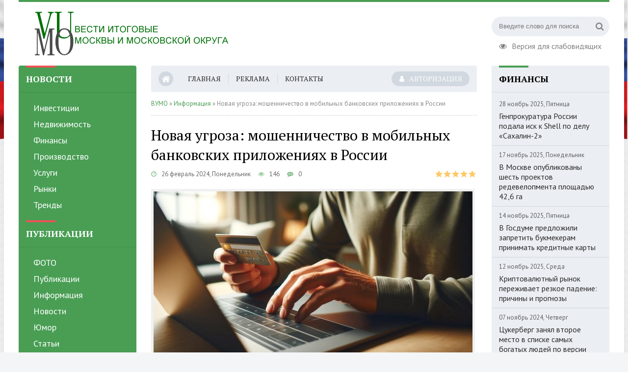

--- FILE ---
content_type: text/html; charset=utf-8
request_url: http://vumo.ru/main/2295-novaja-ugroza-moshennichestvo-v-mobilnyh-bankovskih-prilozhenijah-v-rossii.html
body_size: 11582
content:
<!DOCTYPE html>
<html lang="ru">
<head>
	<meta charset="utf-8">
<title>Новая угроза: мошенничество в мобильных банковских приложениях в России</title>
<meta name="description" content="Эксперты предупреждают о новой схеме мошенничества в России, связанной с мобильными банковскими приложениями. Об этом сообщает Lenta.ru со ссылкой на руководителя сервиса мониторинга внешних цифровых угроз Solar AURA ГК Солар Александра Вураско.">
<meta name="keywords" content="России, Вураско, угроз, цифровых, внешних, мониторинга, Solar, Солар, своих, банков, Эксперты, сервиса, номера, Александра, связанной, новой, предупреждают, руководителя, схеме, мобильными">
<meta name="generator" content="DataLife Engine (http://dle-news.ru)">
<meta property="og:site_name" content="Вести Итоговые  Москвы и Московской Округа">
<meta property="og:type" content="article">
<meta property="og:title" content="Новая угроза: мошенничество в мобильных банковских приложениях в России">
<meta property="og:url" content="http://vumo.ru/main/2295-novaja-ugroza-moshennichestvo-v-mobilnyh-bankovskih-prilozhenijah-v-rossii.html">
<meta property="og:image" content="http://vumo.ru/uploads/posts/2024-02/thumbs/1707513694_moshennichestvo-v-mobilnyh-bankovskih-prilozhenijah-v-rossii.jpg">
<meta property="og:description" content="Эксперты предупреждают о новой схеме мошенничества в России, связанной с мобильными банковскими приложениями. Об этом сообщает Lenta.ru со ссылкой на руководителя сервиса мониторинга внешних цифровых угроз Solar AURA ГК &quot;Солар&quot; Александра Вураско.Мошенники, выдавая себя за сотрудников">
<link rel="search" type="application/opensearchdescription+xml" href="http://vumo.ru/index.php?do=opensearch" title="Вести Итоговые  Москвы и Московской Округа">
<link rel="canonical" href="http://vumo.ru/main/2295-novaja-ugroza-moshennichestvo-v-mobilnyh-bankovskih-prilozhenijah-v-rossii.html">
	 <meta name="viewport" content="width=device-width, initial-scale=1.0" />
	  <link rel="shortcut icon" href="/templates/vumo/images/favicon.png" />
	  <link href="/templates/vumo/style/styles.css" type="text/css" rel="stylesheet" />
	  <link href="/templates/vumo/style/engine.css" type="text/css" rel="stylesheet" />
	  <!--[if lt IE 9]><script src="//html5shiv.googlecode.com/svn/trunk/html5.js"></script><![endif]-->
      <link href="https://fonts.googleapis.com/css?family=PT+Sans:400,400i,700,700i|PT+Serif:400,700&amp;subset=cyrillic" rel="stylesheet"> 
	<meta name="yandex-verification" content="53d61c9a9bcd2718" />
<meta name="rpd738658067d54371babb43fd25fa88f0" content="765581a3b30edb1727affd3d0365442a" />
    
</head>

<body>

<div class="wrap">

	<div class="block center">
	
		<header class="header clearfix">
		
			<a href="/" class="logo" title="На главную"><img src="/templates/vumo/images/logo.png" alt="sitename" /></a>
			
			<div class="header-right">
				<div class="search-box">
					<form id="quicksearch" method="post">
						<input type="hidden" name="do" value="search" />
						<input type="hidden" name="subaction" value="search" />
						<div class="search-field">
							<input id="story" name="story" placeholder="Введите слово для поиска" type="text" />
							<button type="submit"><span class="fa fa-search"></span></button>
						</div>
					</form>
				</div>
				<a href="#" class="spec-link icon-l"><span class="fa fa-eye"></span>Версия для слабовидящих</a>
			</div>
			

		</header>
		
		<!-- END HEADER -->
		
		<div class="cols clearfix">
		
			<aside class="side-left">
			
				<nav class="side-box side-blue mob-menu">
					<div class="side-bt">Новости</div>
					<ul class="side-bc side-nav">
						<li><a href="/invest/">Инвестиции</a></li>
						<li><a href="/nedv/">Недвижимость</a></li>
						<li><a href="/fin/">Финансы</a></li>
						<li><a href="/prom/">Производство</a></li>
						<li><a href="/uslugi/">Услуги</a></li>
						<li><a href="/market/">Рынки</a></li>                        
						<li><a href="/trends/">Тренды</a></li>    
					</ul>
					<div class="side-bt">Публикации</div>
					<ul class="side-bc side-nav">
						<li><a href="/foto/">ФОТО</a></li>
						<li><a href="/publications/">Публикации</a></li>
						<li><a href="/main/">Информация</a></li>
						<li><a href="/news/">Новости</a></li>
						<li><a href="/humour/">Юмор</a></li>
						<li><a href="/stat/">Статьи</a></li>
						<li><a href="/edukation/">Военное образование</a></li>                        

					</ul>

                    
				</nav>
				
				<div class="side-box">
					<div class="side-bt">Календарь</div>
					<div class="side-bc">
						<div id="calendar-layer"><table id="calendar" class="calendar"><tr><th colspan="7" class="monthselect"><a class="monthlink" onclick="doCalendar('12','2025','right'); return false;" href="http://vumo.ru/2025/12/" title="Предыдущий месяц">&laquo;</a>&nbsp;&nbsp;&nbsp;&nbsp;Январь 2026&nbsp;&nbsp;&nbsp;&nbsp;&raquo;</th></tr><tr><th class="workday">Пн</th><th class="workday">Вт</th><th class="workday">Ср</th><th class="workday">Чт</th><th class="workday">Пт</th><th class="weekday">Сб</th><th class="weekday">Вс</th></tr><tr><td colspan="3">&nbsp;</td><td  class="day" >1</td><td  class="day" >2</td><td  class="weekday" >3</td><td  class="weekday" >4</td></tr><tr><td  class="day" >5</td><td  class="day" >6</td><td  class="day" >7</td><td  class="day" >8</td><td  class="day" >9</td><td  class="weekday" >10</td><td  class="weekday" >11</td></tr><tr><td  class="day" >12</td><td  class="day" >13</td><td  class="day" >14</td><td  class="day" >15</td><td  class="day-active-v" ><a class="day-active-v" href="http://vumo.ru/2026/01/16/" title="Все публикации за 16 января 2026">16</a></td><td  class="weekday" >17</td><td  class="weekday" >18</td></tr><tr><td  class="day" >19</td><td  class="day day-current" >20</td><td  class="day" >21</td><td  class="day" >22</td><td  class="day" >23</td><td  class="weekday" >24</td><td  class="weekday" >25</td></tr><tr><td  class="day" >26</td><td  class="day" >27</td><td  class="day" >28</td><td  class="day" >29</td><td  class="day" >30</td><td  class="weekday" >31</td><td colspan="1">&nbsp;</td></tr></table></div>
					</div>
				</div>
				

				
				<div class="side-box side-grey">
					<div class="side-bt">Производство</div>
					<div class="side-bc">
						<div class="side-item">
	<div class="side-item-date">13 январь 2024, Суббота</div>
	<a class="side-item-link" href="http://vumo.ru/prom/1558-npo-vint-zavershilo-razrabotku-perspektivnogo-maloshumnogo-vinta-dlja-korablej-vmf-rossii.html">НПО «Винт» завершило разработку перспективного малошумного винта для кораблей ВМФ России</a>
</div><div class="side-item">
	<div class="side-item-date">31 май 2023, Среда</div>
	<a class="side-item-link" href="http://vumo.ru/prom/1730-britanskaja-thomas-cook-kupila-rossijskogo-turoperatora-biblio-globus.html">Британская Thomas Cook купила российского туроператора «Библио-Глобус»</a>
</div><div class="side-item">
	<div class="side-item-date">28 май 2023, Воскресенье</div>
	<a class="side-item-link" href="http://vumo.ru/prom/1556-zavod-rosalit-iz-nizhegorodskoj-oblasti-vnedril-novuju-tehnologiju-plavki-i-razlivki-aljuminija.html">Завод «РосАЛит» из Нижегородской области внедрил новую технологию плавки и разливки алюминия</a>
</div><div class="side-item">
	<div class="side-item-date">16 октябрь 2022, Воскресенье</div>
	<a class="side-item-link" href="http://vumo.ru/prom/1744-vorota-v-aziju-kak-gonkong-prevraschaetsja-v-globalnuju-nalogovuju-gavan.html">Ворота в Азию: как Гонконг превращается в глобальную налоговую гавань</a>
</div><div class="side-item">
	<div class="side-item-date">08 октябрь 2022, Суббота</div>
	<a class="side-item-link" href="http://vumo.ru/prom/1738-smi-finansovyj-direktor-huawei-podala-v-sud-na-vlasti-kanady.html">СМИ: Финансовый директор Huawei подала в суд на власти Канады</a>
</div>
					</div>
				</div>
				
				<div class="side-box">
					<div class="side-bt">Опрос</div>
					<div class="side-bc">
						<script>
<!--
function doVote( event ){

	
	var vote_check = $('#dle-vote input:radio[name=vote_check]:checked').val();
	
	if (typeof vote_check == "undefined" &&  event == "vote") {
		return false;
	}
	
	ShowLoading('');

	$.get(dle_root + "engine/ajax/controller.php?mod=vote", { vote_id: "3", vote_action: event, vote_check: vote_check, vote_skin: dle_skin, user_hash: dle_login_hash }, function(data){

		HideLoading('');

		$("#vote-layer").fadeOut(500, function() {
			$(this).html(data);
			$(this).fadeIn(500);
		});

	});
}
//-->
</script><div id='vote-layer'><div class="vote-box">			
		<div class="vote-title">
			Какую систему налогообложения вы применяете?
		</div>
		<div class="vote-list">
			<form method="post" name="vote">
			<div id="dle-vote"><div class="vote"><input id="vote_check0" name="vote_check" type="radio" value="0" /><label for="vote_check0"> УСН</label></div><div class="vote"><input id="vote_check1" name="vote_check" type="radio" value="1" /><label for="vote_check1"> ПСН</label></div><div class="vote"><input id="vote_check2" name="vote_check" type="radio" value="2" /><label for="vote_check2"> ЕНВД</label></div><div class="vote"><input id="vote_check3" name="vote_check" type="radio" value="3" /><label for="vote_check3"> ОСНО</label></div><div class="vote"><input id="vote_check4" name="vote_check" type="radio" value="4" /><label for="vote_check4"> Плачу НДФЛ как физлицо</label></div></div>
						
			
				<input type="hidden" name="vote_action" value="vote" />
				<input type="hidden" name="vote_id" id="vote_id" value="3" />
			<div class="vote-buts fx-row">
				<button class="vvote" type="submit" onclick="doVote('vote'); return false;" >Голосовать</button>
				<button class="vres" type="button" onclick="doVote('results'); return false;" ><span class="fa fa-align-left"></span></button>
				<button class="vall" type="submit" onclick="ShowAllVotes(); return false;" ><span class="fa fa-plus"></span></button>
			</div>
			</form>
			
	</div>
</div>	</div>
					</div>
				</div>
                
			</aside>
			
			<!-- END SIDE-LEFT -->
			
			<main class="main clearfix">
			
				<ul class="head-menu clearfix">
					<li><a href="/"><span class="fa fa-home"></span></a></li>
					<li><a href="/">Главная</a></li>
					<li><a href="/adv.html">Реклама</a></li>
					<li><a href="/?do=feedback">Контакты</a></li>
					<li class="show-login icon-l"><span class="fa fa-user"></span>Авторизация</li>
					
					<li class="btn-menu icon-l"><span class="fa fa-bars"></span>Меню</li>
				</ul>
				
				
				
				
				<div class="speedbar nowrap">
	<span id="dle-speedbar"><span itemscope itemtype="http://data-vocabulary.org/Breadcrumb"><a href="http://vumo.ru/" itemprop="url"><span itemprop="title">ВУМО</span></a></span> &raquo; <span itemscope itemtype="http://data-vocabulary.org/Breadcrumb"><a href="http://vumo.ru/main/" itemprop="url"><span itemprop="title">Информация</span></a></span> &raquo; Новая угроза: мошенничество в мобильных банковских приложениях в России</span>
</div>
				
				<div id='dle-content'><article class="full ignore-select">

	<h1>Новая угроза: мошенничество в мобильных банковских приложениях в России</h1>
	<div class="full-meta clearfix">
		<div class="main-item-date icon-l"><span class="fa fa-clock-o"></span>26 февраль 2024, Понедельник</div>
		<div class="main-item-date icon-l"><span class="fa fa-eye"></span>146</div>
		<div class="main-item-date icon-l"><span class="fa fa-commenting"></span>0</div>
		<div class="main-item-date icon-l to-fav frate"><div id='ratig-layer-2295'>
	<div class="rating" itemprop="aggregateRating" itemscope itemtype="http://schema.org/AggregateRating">
		<ul class="unit-rating">
		<li class="current-rating" style="width:100%;">100</li>
		<li><a href="#" title="Плохо" class="r1-unit" onclick="doRate('1', '2295'); return false;">1</a></li>
		<li><a href="#" title="Приемлемо" class="r2-unit" onclick="doRate('2', '2295'); return false;">2</a></li>
		<li><a href="#" title="Средне" class="r3-unit" onclick="doRate('3', '2295'); return false;">3</a></li>
		<li><a href="#" title="Хорошо" class="r4-unit" onclick="doRate('4', '2295'); return false;">4</a></li>
		<li><a href="#" title="Отлично" class="r5-unit" onclick="doRate('5', '2295'); return false;">5</a></li>
		</ul><meta itemprop="itemReviewed" content="Новая угроза: мошенничество в мобильных банковских приложениях в России"><meta itemprop="worstRating" content="1"><meta itemprop="ratingCount" content="1"><meta itemprop="ratingValue" content="5"><meta itemprop="bestRating" content="5">
	</div>
</div></div>
		
	</div>

	
		
	<div class="full-text video-box clearfix" id="full-text">
		<a class="highslide" href="http://vumo.ru/uploads/posts/2024-02/1707513694_moshennichestvo-v-mobilnyh-bankovskih-prilozhenijah-v-rossii.jpg" target="_blank"><img src="/uploads/posts/2024-02/thumbs/1707513694_moshennichestvo-v-mobilnyh-bankovskih-prilozhenijah-v-rossii.jpg" alt="Мошенничество в мобильных банковских приложениях в России" class="fr-dib"></a><p><b>Эксперты предупреждают о новой схеме мошенничества в России, связанной с мобильными банковскими приложениями. Об этом сообщает Lenta.ru со ссылкой на руководителя сервиса мониторинга внешних цифровых угроз Solar AURA ГК "Солар" Александра Вураско.</b></p><p>Мошенники, выдавая себя за сотрудников банков, убеждают потенциальных жертв в необходимости установки обновлений для мобильных приложений банка. После выполнения указаний злоумышленников, пользователи предоставляют им доступ к своим паролям, что позволяет мошенникам совершать финансовые операции.</p><p>Вураско отметил, что злоумышленники не тратят много времени на подготовительные беседы, быстро переходя к выполнению своих злонамеренных планов.</p><p>Также стало известно, что для обмана используются боты в Telegram, имитирующие номера государственных органов и служб. Примером такой схемы является подмена номера телефона регионального управления ФСБ России по Архангельской области.</p><p>Кроме того, ВТБ предупреждало о мошенниках, использующих музыку из рекламных роликов российских банков для имитации работы своих "контакт-центров". Гражданам рекомендуется быть внимательными и осторожными при получении подобных звонков и сообщений.</p> 
	</div>
	 
	
	
	
	<div class="fbtm fx-row fx-middle">
		<div class="ya-share2" data-services="vkontakte,facebook,odnoklassniki,moimir,twitter" data-counter=""></div>
		<div class="error-text" data-text="Если заметили в тексте опечатку, выделите ее и нажмите Ctrl+Enter"><span class="fa fa-exclamation-circle"></span></div>
		<div class="show-comms icon-l"><span class="fa fa-commenting"></span>Обсудить</div>
	</div>
	
	<div class="rels-in" id="rels-in">
		<div class="rels-in-title">Блок в статье:</div>
		<div class="row-item">
	<a class="row-item-link" href="http://vumo.ru/publications/2433-voennyj-bilet-zachem-on-nuzhen-i-kak-ego-poluchit.html">Военный билет: зачем он нужен и как его получить</a>
	<span class="row-item-date">26 декабрь 2025, Пятница</span>
</div><div class="row-item">
	<a class="row-item-link" href="http://vumo.ru/publications/2432-dividendnyj-kalendar-kak-instrument-razumnogo-investora.html">Дивидендный календарь как инструмент разумного инвестора</a>
	<span class="row-item-date">26 декабрь 2025, Пятница</span>
</div><div class="row-item">
	<a class="row-item-link" href="http://vumo.ru/publications/2431-himchistka-muzhskogo-kostjuma-tehnologii-vidy-zagrjaznenij-i-pravila-uhoda.html">Химчистка мужского костюма: технологии, виды загрязнений и правила ухода</a>
	<span class="row-item-date">26 декабрь 2025, Пятница</span>
</div>
	</div>
		
	
		
		<div class="full-comms ignore-select" id="full-comms">
			<div class="comms-title icon-l fx-row">
				<div class="add-comm-btn button">Добавить комментарий</div>
				<span><span class="fa fa-comments"></span>Комментарии (0)</span>
			</div>
			<!--dleaddcomments-->
			<!--dlecomments-->
			<!--dlenavigationcomments-->
		</div>
		
</article>
</div>
				
				
			</main>
			
			<!-- END MAIN -->
			
			<aside class="side-right">
			
				<div class="side-box side-grey">
					<div class="side-bt">Финансы</div>
					<div class="side-bc">
						<div class="side-item">
	<div class="side-item-date">28 ноябрь 2025, Пятница</div>
	<a class="side-item-link" href="http://vumo.ru/fin/2361-genprokuratura-rossii-podala-isk-k-shell-po-delu-sahalin-2.html">Генпрокуратура России подала иск к Shell по делу «Сахалин-2»</a>
</div><div class="side-item">
	<div class="side-item-date">17 ноябрь 2025, Понедельник</div>
	<a class="side-item-link" href="http://vumo.ru/fin/2382-v-moskve-opublikovany-shest-proektov-redevelopmenta-ploschadju-426-ga.html">В Москве опубликованы шесть проектов редевелопмента площадью 42,6 га</a>
</div><div class="side-item">
	<div class="side-item-date">14 ноябрь 2025, Пятница</div>
	<a class="side-item-link" href="http://vumo.ru/fin/2318-v-gosdume-predlozhili-zapretit-bukmekeram-prinimat-kreditnye-karty.html">В Госдуме предложили запретить букмекерам принимать кредитные карты</a>
</div><div class="side-item">
	<div class="side-item-date">12 ноябрь 2025, Среда</div>
	<a class="side-item-link" href="http://vumo.ru/fin/2400-kriptovaljutnyj-rynok-perezhivaet-rezkoe-padenie-prichiny-i-prognozy.html">Криптовалютный рынок переживает резкое падение: причины и прогнозы</a>
</div><div class="side-item">
	<div class="side-item-date">07 ноябрь 2024, Четверг</div>
	<a class="side-item-link" href="http://vumo.ru/fin/2359-cukerberg-zanjal-vtoroe-mesto-v-spiske-samyh-bogatyh-ljudej-po-versii-bloomberg.html">Цукерберг занял второе место в списке самых богатых людей по версии Bloomberg</a>
</div><div class="side-item">
	<div class="side-item-date">20 сентябрь 2024, Пятница</div>
	<a class="side-item-link" href="http://vumo.ru/fin/2331-process-i-preimuschestva-zemelno-imuschestvennyh-torgov-v-moskve.html">Процесс и преимущества земельно-имущественных торгов в Москве</a>
</div><div class="side-item">
	<div class="side-item-date">17 июнь 2024, Понедельник</div>
	<a class="side-item-link" href="http://vumo.ru/fin/2308-roditeljam-dostupen-ezhemesjachnyj-nalogovyj-vychet-na-detej-podrobnosti-i-novovvedenija.html">Родителям доступен ежемесячный налоговый вычет на детей: Подробности и нововведения</a>
</div>
					</div>
				</div>
				
				<div class="side-box">
					<div class="side-bt">Мы ВКонтакте</div>
					<div class="side-bc">
						<script type="text/javascript" src="//vk.com/js/api/openapi.js?136"></script>
                            <!-- VK Widget -->
                            <div id="vk_groups"></div>
                            <script type="text/javascript">
                            VK.Widgets.Group("vk_groups", {mode: 0, width: "250", height: "400", color1: 'FFFFFF', color2: '2B587A', color3: '5B7FA6'}, 59450748);
                            </script>
					</div>
				</div>
				
				<div class="side-box">
					<div class="side-bt">Тренды</div>
					<div class="side-bc">
						<div class="side-item side-item2">
	<a class="side-item-img img-resp-h" href="http://vumo.ru/trends/2415-mechel-suschestvenno-sokratil-dobychu-uglja-na-fone-neblagoprijatnoj-konjunktury.html"><img src="/uploads/posts/2025-07/thumbs/1751992767_mechel-suschestvenno-sokratil-dobychu-uglja-na-fone-neblagoprijatnoj-konjunktury.jpg" alt="«Мечел» существенно сократил добычу угля на фоне неблагоприятной конъюнктуры" /></a>
	<div class="side-item-date">26 ноябрь 2025, Среда</div>
	<a class="side-item-link" href="http://vumo.ru/trends/2415-mechel-suschestvenno-sokratil-dobychu-uglja-na-fone-neblagoprijatnoj-konjunktury.html">«Мечел» существенно сократил добычу угля на фоне неблагоприятной конъюнктуры</a>
</div><div class="side-item side-item2">
	<a class="side-item-img img-resp-h" href="http://vumo.ru/trends/2330-rzhd-zapustila-list-ozhidanija-na-bilety-dalnego-sledovanija.html"><img src="/uploads/posts/2024-06/thumbs/1719589719_rzhd-zapustila-list-ozhidanija-na-bilety-dalnego-sledovanija.jpg" alt="РЖД запустила &quot;лист ожидания&quot; на билеты дальнего следования" /></a>
	<div class="side-item-date">14 ноябрь 2025, Пятница</div>
	<a class="side-item-link" href="http://vumo.ru/trends/2330-rzhd-zapustila-list-ozhidanija-na-bilety-dalnego-sledovanija.html">РЖД запустила &quot;лист ожидания&quot; на билеты дальнего следования</a>
</div>
					</div>
				</div>
				
				<div class="side-box side-grey">
					<div class="side-bt">Публикации</div>
					<div class="side-bc">
						<div class="side-item">
	<div class="side-item-date">16 январь 2026, Пятница</div>
	<a class="side-item-link" href="http://vumo.ru/main/2434-nakopitelnyj-schet-v-juanjah-vygodnyj-instrument-dlja-diversifikacii-sberezhenij.html">Накопительный счет в юанях — выгодный инструмент для диверсификации сбережений</a>
</div><div class="side-item">
	<div class="side-item-date">30 ноябрь 2024, Суббота</div>
	<a class="side-item-link" href="http://vumo.ru/main/2373-rpd-kak-osnova-dlja-sozdanija-chelovekocentrichnoj-korporativnoj-kultury.html">РПД как основа для создания человекоцентричной корпоративной культуры</a>
</div><div class="side-item">
	<div class="side-item-date">28 август 2024, Среда</div>
	<a class="side-item-link" href="http://vumo.ru/main/2343-v-rossii-planirujut-objazatelnoe-ispolzovanie-jelektromobilej-v-taksi.html">В России планируют обязательное использование электромобилей в такси</a>
</div><div class="side-item">
	<div class="side-item-date">21 май 2024, Вторник</div>
	<a class="side-item-link" href="http://vumo.ru/main/2319-v-rossii-sozdadut-reestr-zlostnyh-neplatelschikov-alimentov.html">В России создадут реестр злостных неплательщиков алиментов</a>
</div><div class="side-item">
	<div class="side-item-date">26 февраль 2024, Понедельник</div>
	<a class="side-item-link" href="http://vumo.ru/main/2295-novaja-ugroza-moshennichestvo-v-mobilnyh-bankovskih-prilozhenijah-v-rossii.html">Новая угроза: мошенничество в мобильных банковских приложениях в России</a>
</div><div class="side-item">
	<div class="side-item-date">29 апрель 2017, Суббота</div>
	<a class="side-item-link" href="http://vumo.ru/main/1352-kak-pravilno-nuzhno-igrat-v-sloty.html">Как правильно нужно играть в слоты?</a>
</div><div class="side-item">
	<div class="side-item-date">09 ноябрь 2016, Среда</div>
	<a class="side-item-link" href="http://vumo.ru/main/1299-raznovidnosti-i-osobennosti-avtomatov-panchiko.html">Разновидности и особенности автоматов панчико</a>
</div><div class="side-item">
	<div class="side-item-date">09 ноябрь 2016, Среда</div>
	<a class="side-item-link" href="http://vumo.ru/main/1298-est-li-smysl-besplatno-igrat-v-igrovye-avtomaty.html">Есть ли смысл бесплатно играть в игровые автоматы?</a>
</div><div class="side-item">
	<div class="side-item-date">17 январь 2012, Вторник</div>
	<a class="side-item-link" href="http://vumo.ru/main/1225-sovremennoe-nedorogoe-ip-videonablyudenie.html">Современное недорогое IP видеонаблюдение</a>
</div><div class="side-item">
	<div class="side-item-date">13 январь 2012, Пятница</div>
	<a class="side-item-link" href="http://vumo.ru/main/1224-neprikasaemye-faraony.html">Неприкасаемые фараоны</a>
</div>
					</div>
				</div>
				
			</aside>
			
			<!-- END SIDE-RIGHT -->
			
		</div>
		
		<!-- END COLS -->
		
	
		<!-- END BOTTOM -->
	
	</div>
	
	<!-- END BLOCK CENTER -->
	
	<footer class="footer center">
		<div class="footer-cols fx-row">
			<div class="ft-col">
				<div class="ft-title">ВУМО РФ</div>
				<ul class="ft-menu">
					<li><a href="/enter/">Поступление</a></li>
					<li><a href="/edukation/">Военное образование</a></li>
					<li><a href="/foto/">ВУМО Фото</a></li>
					<li><a href="/books/">Учебники</a></li>
				</ul>
			</div>
			<div class="ft-col">
				<div class="ft-title">Люди</div>
				<ul class="ft-menu">
					<li><a href="/about.html">О сайте</a></li>
					<li><a href="/our/">Наши</a></li>
					<li><a href="/art/">Творчество</a></li>
					<li><a href="/exercises/">Военные учения</a></li>

				</ul>
			</div>
			<div class="ft-col">
				<div class="ft-title">На сайте</div>
				<ul class="ft-menu">
					<li><a href="/comart/">Статьи</a></li>
					<li><a href="/statrek/">Интересно</a></li>
					<li><a href="/use/">Полезное</a></li>
					<li><a href="/voting/">Голосования</a></li>                    

				</ul>
			</div>
			<div class="ft-col">
				<div class="ft-title">Сервис</div>
				<ul class="ft-menu">
					<li><a href="/sitemap.xml">Карта сайта</a></li>
					<li><a href="/links/">Ссылки</a></li>
					<li><a href="/faq.html">F.A.Q.</a></li>
					<li><a href="/obmen_ssylkami.html">Обмен</a></li>             
                    
             
				</ul>
			</div>
		</div>
		<div class="footer-in">
Региональный информационный портал Итоговых Новостей Москвы и Московского округа. Самая актуальная и полная информационная картина Московского округа.
<br><br> 
При использовании материалов сайта гиперссылка обязательна.   <br><br>           

<br><br>   
2019  ©  vumo.ru 
            
			<div class="counter">
<!--LiveInternet counter--><script type="text/javascript">
document.write("<a href='//www.liveinternet.ru/click' "+
"target=_blank><img src='//counter.yadro.ru/hit?t14.13;r"+
escape(document.referrer)+((typeof(screen)=="undefined")?"":
";s"+screen.width+"*"+screen.height+"*"+(screen.colorDepth?
screen.colorDepth:screen.pixelDepth))+";u"+escape(document.URL)+
";h"+escape(document.title.substring(0,150))+";"+Math.random()+
"' alt='' title='LiveInternet: показано число просмотров за 24"+
" часа, посетителей за 24 часа и за сегодня' "+
"border='0' width='88' height='31'><\/a>")
</script><!--/LiveInternet-->
                
<!-- Yandex.Metrika informer -->
<a href="https://metrika.yandex.ru/stat/?id=52042842&amp;from=informer"
target="_blank" rel="nofollow"><img src="https://informer.yandex.ru/informer/52042842/3_1_FFFFFFFF_EFEFEFFF_0_pageviews"
style="width:88px; height:31px; border:0;" alt="Яндекс.Метрика" title="Яндекс.Метрика: данные за сегодня (просмотры, визиты и уникальные посетители)" class="ym-advanced-informer" data-cid="52042842" data-lang="ru" /></a>
<!-- /Yandex.Metrika informer -->

<!-- Yandex.Metrika counter -->
<script type="text/javascript" >
   (function(m,e,t,r,i,k,a){m[i]=m[i]||function(){(m[i].a=m[i].a||[]).push(arguments)};
   m[i].l=1*new Date();k=e.createElement(t),a=e.getElementsByTagName(t)[0],k.async=1,k.src=r,a.parentNode.insertBefore(k,a)})
   (window, document, "script", "https://mc.yandex.ru/metrika/tag.js", "ym");

   ym(52042842, "init", {
        id:52042842,
        clickmap:true,
        trackLinks:true,
        accurateTrackBounce:true
   });
</script>
<noscript><div><img src="https://mc.yandex.ru/watch/52042842" style="position:absolute; left:-9999px;" alt="" /></div></noscript>
<!-- /Yandex.Metrika counter -->
			</div>
		</div>
	</footer>
	
	<!-- END FOOTER -->
	
</div>

<!-- END WRAP -->

<!--noindex-->


	<div class="login-box" id="login-box" title="Авторизация">
		<form method="post">
			<input type="text" name="login_name" id="login_name" placeholder="Ваш логин"/>
			<input type="password" name="login_password" id="login_password" placeholder="Ваш пароль" />
			<button onclick="submit();" type="submit" title="Вход">Войти на сайт</button>
			<input name="login" type="hidden" id="login" value="submit" />
			<div class="lb-check">
				<input type="checkbox" name="login_not_save" id="login_not_save" value="1"/>
				<label for="login_not_save">Не запоминать меня</label> 
			</div>
			<div class="lb-lnk fx-row">
				<a href="http://vumo.ru/index.php?do=lostpassword">Забыли пароль?</a>
				<a href="/?do=register" class="log-register">Регистрация</a>
			</div>
		</form>
	
		
		
		
		
		
		
	
	</div>

<!--/noindex-->  
<link href="/engine/editor/css/default.css?v=25" rel="stylesheet" type="text/css">
<script src="/engine/classes/js/jquery.js?v=25"></script>
<script src="/engine/classes/js/jqueryui.js?v=25" defer></script>
<script src="/engine/classes/js/dle_js.js?v=25" defer></script>
<script src="/engine/classes/highslide/highslide.js?v=25" defer></script>
<script src="/engine/classes/masha/masha.js?v=25" defer></script>
<script src="/templates/vumo/js/libs.js"></script>
<script>
<!--
var dle_root       = '/';
var dle_admin      = '';
var dle_login_hash = 'd5d98361408ca8c8f4877a0c46252ef74e658fec';
var dle_group      = 5;
var dle_skin       = 'vumo';
var dle_wysiwyg    = '1';
var quick_wysiwyg  = '1';
var dle_act_lang   = ["Да", "Нет", "Ввод", "Отмена", "Сохранить", "Удалить", "Загрузка. Пожалуйста, подождите..."];
var menu_short     = 'Быстрое редактирование';
var menu_full      = 'Полное редактирование';
var menu_profile   = 'Просмотр профиля';
var menu_send      = 'Отправить сообщение';
var menu_uedit     = 'Админцентр';
var dle_info       = 'Информация';
var dle_confirm    = 'Подтверждение';
var dle_prompt     = 'Ввод информации';
var dle_req_field  = 'Заполните все необходимые поля';
var dle_del_agree  = 'Вы действительно хотите удалить? Данное действие невозможно будет отменить';
var dle_spam_agree = 'Вы действительно хотите отметить пользователя как спамера? Это приведёт к удалению всех его комментариев';
var dle_complaint  = 'Укажите текст Вашей жалобы для администрации:';
var dle_big_text   = 'Выделен слишком большой участок текста.';
var dle_orfo_title = 'Укажите комментарий для администрации к найденной ошибке на странице';
var dle_p_send     = 'Отправить';
var dle_p_send_ok  = 'Уведомление успешно отправлено';
var dle_save_ok    = 'Изменения успешно сохранены. Обновить страницу?';
var dle_reply_title= 'Ответ на комментарий';
var dle_tree_comm  = '0';
var dle_del_news   = 'Удалить статью';
var dle_sub_agree  = 'Вы действительно хотите подписаться на комментарии к данной публикации?';
var allow_dle_delete_news   = false;

jQuery(function($){

hs.graphicsDir = '/engine/classes/highslide/graphics/';
hs.wrapperClassName = 'rounded-white';
hs.outlineType = 'rounded-white';
hs.numberOfImagesToPreload = 0;
hs.captionEval = 'this.thumb.alt';
hs.showCredits = false;
hs.align = 'center';
hs.transitions = ['expand', 'crossfade'];

hs.lang = { loadingText : 'Загрузка...', playTitle : 'Просмотр слайдшоу (пробел)', pauseTitle:'Пауза', previousTitle : 'Предыдущее изображение', nextTitle :'Следующее изображение',moveTitle :'Переместить', closeTitle :'Закрыть (Esc)',fullExpandTitle:'Развернуть до полного размера',restoreTitle:'Кликните для закрытия картинки, нажмите и удерживайте для перемещения',focusTitle:'Сфокусировать',loadingTitle:'Нажмите для отмены'
};
hs.slideshowGroup='fullnews'; hs.addSlideshow({slideshowGroup: 'fullnews', interval: 4000, repeat: false, useControls: true, fixedControls: 'fit', overlayOptions: { opacity: .75, position: 'bottom center', hideOnMouseOut: true } });

});
//-->
</script>  
<script src="/templates/vumo/js/share.js" charset="utf-8"></script>
	  
</body>
</html>

<!-- DataLife Engine Copyright SoftNews Media Group (http://dle-news.ru) -->


--- FILE ---
content_type: application/javascript
request_url: http://vumo.ru/templates/vumo/js/libs.js
body_size: 2116
content:
/* Datalife Engine template by: redissx (ICQ: 275116000, E-mail: redissx@gmail.com, Website: webrambo.ru )  */

$(document).ready(function(){

	$('.cat-t').each(function(){
		var speedbar = $('#dle-speedbar').children('span').eq(1);
		$(this).append('<h2>'+speedbar.text()+'</h2><div class="sect-links icon-l"><a href="'+speedbar.children('a').attr('href')+'rss.xml"><span class="fa fa-rss"></span>Rss</a></div>');
	});
	
	// Вставка блока в тело статьи. Здесь 3 - приблизительно первая треть статьи, сменить на 2 - половина, сменить на 4 - первая четверть.
	$('#rels-in').each(function(){
		var there = Math.floor($('#full-text br').length / 3);
		$('.full-text br').eq(there).after($(this));
	});
	
	// На случай, если не бб-редактор, то закомментировать код выше, раскомментировать код ниже.
	/* $('#rels-in').each(function(){
		var there = Math.floor($('#full-text p').length / 3);
		$('.full-text p').eq(there).after($(this));
	}); */
	
	$(".show-comms").click(function(){
		$('html, body').animate({
		scrollTop: $(".comms-title").offset().top - 10
		}, 600);
	});
	
	$('body').append('<div class="close-overlay" id="close-overlay"></div><div class="side-panel" id="side-panel"></div>');
	$('.mob-menu').each(function() {
		$(this).clone().appendTo('#side-panel');
	});		
	$(".btn-menu").click(function(){
		$('#side-panel').addClass('active');
		$("#close-overlay").fadeIn(200);
	});
	$(".close-overlay").click(function(){
		$('#side-panel').removeClass('active');
		$('#close-overlay').fadeOut(200);
	}); 
	
	$("#login-box").dialog({
		autoOpen: false,
		modal: true,
		show: 'fade',
		hide: 'fade',
		width: 320
	});
	
	$('.show-login').click(function(){
		$('#login-box').dialog('open');
	});
	
	$('#ac-av').html($('#lb-ava').html());
	
	$(".add-comm-btn").click(function(){
		$("#add-comm-form").slideToggle(200);
	});
	$(".reply").click(function(){
		$("#add-comm-form").slideDown(200);
	});
	$('body').on('click','.ac-textarea textarea, .fr-wrapper',function(){
		$('.add-comm-form').addClass('active').find('.ac-protect').slideDown(400);
	});
	$('.lb-soc a, .ac-soc a').on('click',function(){
	   var href = $(this).attr('href');
       var width  = 820;
       var height = 420;
       var left   = (screen.width  - width)/2;
       var top   = (screen.height - height)/2-100;   

       auth_window = window.open(href, 'auth_window', "width="+width+",height="+height+",top="+top+",left="+left+"menubar=no,resizable=no,scrollbars=no,status=no,toolbar=no");
       return false;
	});
    $('#dle-content > #dle-ajax-comments').appendTo($('#full-comms')); 

	$('body').append('<div id="gotop"><span class="fa fa-chevron-up"></span></div>');
	var $gotop=$('#gotop'); 
	$(window).scroll (function () {
		if ($(this).scrollTop () > 300) {$gotop.fadeIn(200);
		} else {$gotop.fadeOut(200);}
	});	
	$gotop.click(function(){
		$('html, body').animate({ scrollTop : 0 }, 'slow');
	});
	
});

jQuery.fn.tcarusel = function(options){
	
	return this.each(function() {
			
		var tcaruselBlock = $(this);
		var tcaruselScroll = tcaruselBlock.find('.tcarusel-scroll');
		var tcaruselFirstItem = tcaruselBlock.find('.tcarusel-item:first');
		var tcaruselLastItem = tcaruselBlock.find('.tcarusel-item:last');
		
		var tcaruselBlockWidth = tcaruselBlock.find(tcaruselFirstItem).outerWidth(true);
	
		function tcaruselShowNext() {
			tcaruselScroll.animate({'left':-tcaruselBlockWidth}, 200, function(){
				tcaruselBlock.find('.tcarusel-item:first').appendTo(tcaruselScroll);
				tcaruselScroll.css({'left':'0'});
			});
		}
		
		function tcaruselShowPrev() {
			tcaruselBlock.find('.tcarusel-item:last').prependTo(tcaruselScroll);
			tcaruselScroll.css({'left':-tcaruselBlockWidth});
			tcaruselScroll.animate({'left':0}, 200);
		}
		
		tcaruselBlock.find('.tcarusel-next').click(tcaruselShowNext);
		tcaruselBlock.find('.tcarusel-prev').click(tcaruselShowPrev);
		
	});
	
};
$(document).ready(function() {
$('.tcarusel').tcarusel();
});


	// tooltip 
	$(document).ready(function () {
		var targets = $('[rel~=tooltip]'),
			target = false,
			tooltip = false,
			title = false;
		targets.bind('mouseenter', function () {
			target = $(this);
			tip = target.attr('title');
			tooltip = $('<div id="tooltip"></div>');
			if (!tip || tip == '') return false;
			target.removeAttr('title');
			tooltip.css('opacity', 0).html(tip).appendTo('body');
			var init_tooltip = function () {
					if ($(window).width() < tooltip.outerWidth() * 1.5) tooltip.css('max-width', $(window).width() / 2);
					else tooltip.css('max-width', 340);
					var pos_left = target.offset().left + (target.outerWidth() / 2) - (tooltip.outerWidth() / 2),
						pos_top = target.offset().top - tooltip.outerHeight() - 18;
					if (pos_left < 0) {
						pos_left = target.offset().left + target.outerWidth() / 2 - 18;
						tooltip.addClass('left')
					} else tooltip.removeClass('left');
					if (pos_left + tooltip.outerWidth() > $(window).width()) {
						pos_left = target.offset().left - tooltip.outerWidth() + target.outerWidth() / 2 + 20;
						tooltip.addClass('right')
					} else tooltip.removeClass('right');
					if (pos_top < 0) {
						var pos_top = target.offset().top + target.outerHeight();
						tooltip.addClass('top')
					} else tooltip.removeClass('top');
					tooltip.css({
						left: pos_left,
						top: pos_top
					}).animate({
						top: '+=10',
						opacity: 1
					}, 100)
				};
			init_tooltip();
			$(window).resize(init_tooltip);
			var remove_tooltip = function () {
					tooltip.animate({
						top: '-=10',
						opacity: 0
					}, 50, function () {
						$(this).remove()
					});
					target.attr('title', tip)
				};
			target.bind('mouseleave', remove_tooltip);
			tooltip.bind('click', remove_tooltip)
		})
	});
	

/* end */